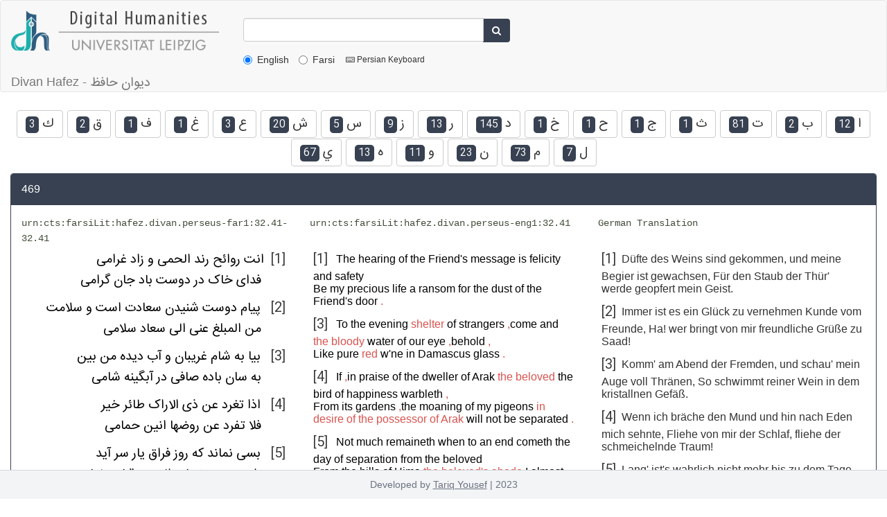

--- FILE ---
content_type: text/css
request_url: http://divan-hafez.com/css/style.css
body_size: 617
content:
@font-face{
    font-family: "IranNastaliq";

    src: url('IranNastaliq.ttf')
}

.highlighted{cursor: pointer; background-color:#333; color:#FFF;border-radius: 2px;}
.highlighted2{cursor: pointer; background-color:#FF4466; color:#FFF;border: 2px solid;border-radius: 5px;}
.notAligned{color: #d9534f; }
.Aligned{ color: #5cb85c; }
.userinfo{ list-style-type: none;font-size: 12px; color: #5e5e5e; margin: 4px; padding: 4px;}
.userinfo li {display: inline;float: left; padding: 10px;}
.alignmentBlock{
    padding: 10px;
}
.lang1{ color:#448844}
.lang2{color:#884444}
.urn{font-family: "Courier New"; color: #434d3b}
.poem_row:hover{
    background-color: #EEEEEE;
    border-color: #bbbbbb;
    border-radius: 5px;
    border: 1px solid #aaa;
    line-height: normal;
    box-shadow: 10px 5px 5px black;
}
.poem_row_highlighted{
    background-color: #EEEEEE;
    border-color: #bbbbbb;
    border-radius: 5px;
    border: 1px solid;
    padding: 5px;
    line-height: normal;
}

.poem_row{padding: 5px; line-height: normal;}

.persianStyle{
    direction:rtl;
}

.InfoBox{
    width:100%;
    margin-left:2%;
    margin-right:2%;
    overflow: hidden;
    padding:0px
}

.translationsChart{
    display: inline-block;
    width: 100%;
    height:500px
}

body{
    font-family: 'Roboto Condensed', sans-serif;
}

.btn{
    paddin: 1px;
    margin: 1px;
}

.label{
    font-size: 18px;
}

--- FILE ---
content_type: text/plain
request_url: https://www.google-analytics.com/j/collect?v=1&_v=j102&a=257650075&t=pageview&_s=1&dl=http%3A%2F%2Fdivan-hafez.com%2F&ul=en-us%40posix&dt=Divan%20Hafez%20(The%20Persian%20English%20Dynamic%20Lexicon)%3A%3A%3A%3A%20Digital%20Humanities%20-%20Uni%20Leipzig&sr=1280x720&vp=1280x720&_u=IEBAAEABAAAAACAAI~&jid=738794525&gjid=956695348&cid=1728206702.1769153663&tid=UA-92347513-1&_gid=636997263.1769153663&_r=1&_slc=1&z=1238475153
body_size: -450
content:
2,cG-R6NMBTNDEW

--- FILE ---
content_type: text/javascript
request_url: http://divan-hafez.com/js/script.js
body_size: 1043
content:

function autoComplete()
{
				  var val=$("#searchfieldLexicon").val();	
				  // getr Lang Values
				  var lang = "en";
				  var selected = $("input[type='radio'][name='language']:checked");
				  if (selected.length > 0) {
    			  lang = selected.val();
				}
				  var url="autocomplete.php?lang="+lang+"&t="+val;
				  console.log(url);
				  $("#lexicaAutoComplere").load(url);
				}       	
           
function addText(a)
{
                    document.getElementById("languagelayouttext").value=document.getElementById("languagelayouttext").value+a;
                    document.getElementById("searchfieldLexicon").value=document.getElementById("languagelayouttext").value;
                }

function changetext(){
                    document.getElementById("searchfieldLexicon").value=document.getElementById("languagelayouttext").value;
                }

function changeLanguageLayout(a){
                    if(a=='grc'){
                        document.getElementById("greekKB").style.display = "block";
                        document.getElementById("farsiKB").style.display = "none";
                    }else{
                        document.getElementById("greekKB").style.display = "none";
                        document.getElementById("farsiKB").style.display = "block";
                    }
                }

function    resetpoems(id, id1){
                    try {

                    //console.log("ID: "+id);
                    var far="#far_"+id+"_"+id1;
                    var eng="#eng_"+id+"_"+id1;
                    var ger="#ger_"+id+"_"+id1;
                    if ($(far).length){
                        $(far).attr("class","poem_row")
                    }
                    if ($(eng).length){
                        $(eng).attr("class","poem_row")
                    }
                    if ($(ger).length){
                        $(ger).attr("class","poem_row")
                    }
                }catch(err) {
                    //console.log("====")
                }
                }

function    highlightpoems(id, id1){
                    try {
                    //console.log("ID: "+id);
                    var far="#far_"+id+"_"+id1;
                    var eng="#eng_"+id+"_"+id1;
                    var ger="#ger_"+id+"_"+id1;
                    if ($(far).length){
                        $(far).attr("class","poem_row_highlighted")
                    }
                    if ($(eng).length){
                        $(eng).attr("class","poem_row_highlighted")
                    }
                    if ($(ger).length){
                        $(ger).attr("class","poem_row_highlighted")
                    }
                    }catch(err) {
                        //console.log("====")
                    }

                }

function highlight(gr,en,id)
{
        try {
            //console.log("gr: "+gr+"   en:"+en);
            if (gr.indexOf(" ") == -1) {
                id1 = "A_" + id + "_" + gr;
                document.getElementById(id1).className = "highlighted ";
            }
            else {
                w = gr.split(" ");
                for (i = 0; i < w.length; i++) {
                    idd = "A_" + id + "_" + w[i];
                    //console.log(idd);
                    if (document.getElementById(id) != null)
                        document.getElementById(id).className = "highlighted ";
                }
            }
            if (en.indexOf(" ") == -1) {
                id1 = "B_" + id + "_" + en;
                document.getElementById(id1).className = "highlighted";
            }
            else {
                w = en.split(" ");
                for (i = 0; i < w.length; i++) {
                    idd = "B_" + id + "_" + w[i];
                    //console.log(":::"+idd);
                    if (document.getElementById(idd) != null)
                        document.getElementById(idd).className = "highlighted ";
                }
            }
        }catch(err) {
                //console.log("====")
            }
	  
	}

function reset(gr,en,id)
{
                    try {
	  if(gr.indexOf(" ")==-1){ id1="A_"+id+"_"+gr; document.getElementById(id1).className="";}  
	  else {
	   w=gr.split(" ");
       for(i=0;i < w.length;i++)
       {
        idd="A_"+id+"_"+w[i];
        //console.log(idd);
           if(document.getElementById(id)!= null)
                document.getElementById(id).className="";
       }
	  }
	  if(en.indexOf(" ")==-1){ id1="B_"+id+"_"+en; document.getElementById(id1).className="";}  
      else{
       w=en.split(" ");
       for(i=0;i < w.length;i++)
       {
        idd="B_"+id+"_"+w[i];
        //console.log(idd);
           if(document.getElementById(idd)!= null)
                document.getElementById(idd).className="";
       }
      }
    }catch(err) {
                    //console.log("====")
                }
	}

function toggleBox(id){
    var div = document.getElementById(id);
    if(div.style.display == "none")
        div.style.display = "block";
    else
        div.style.display = "none";
}